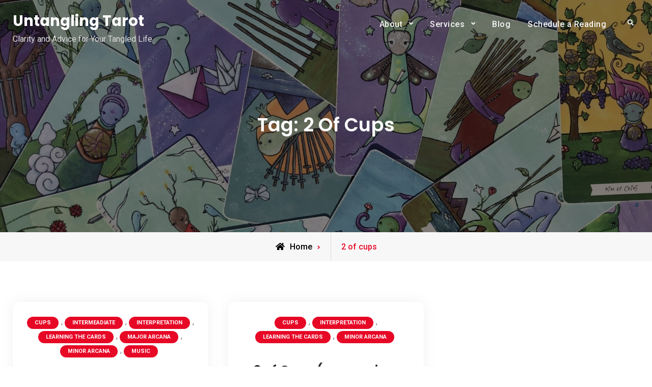

--- FILE ---
content_type: text/javascript
request_url: https://untanglingtarot.com/wp-content/themes/ff-multipurpose/js/keyboard-image-navigation.min.js?ver=20241007-165530
body_size: 70
content:
!function(e){e(document).on("keydown.ff_multipurpose",function(n){var t=!1;if(37===n.which)t=e(".nav-previous a").attr("href");else{if(39!==n.which)return;t=e(".nav-next a").attr("href")}t&&!e("textarea, input").is(":focus")&&(window.location=t)})}(jQuery);